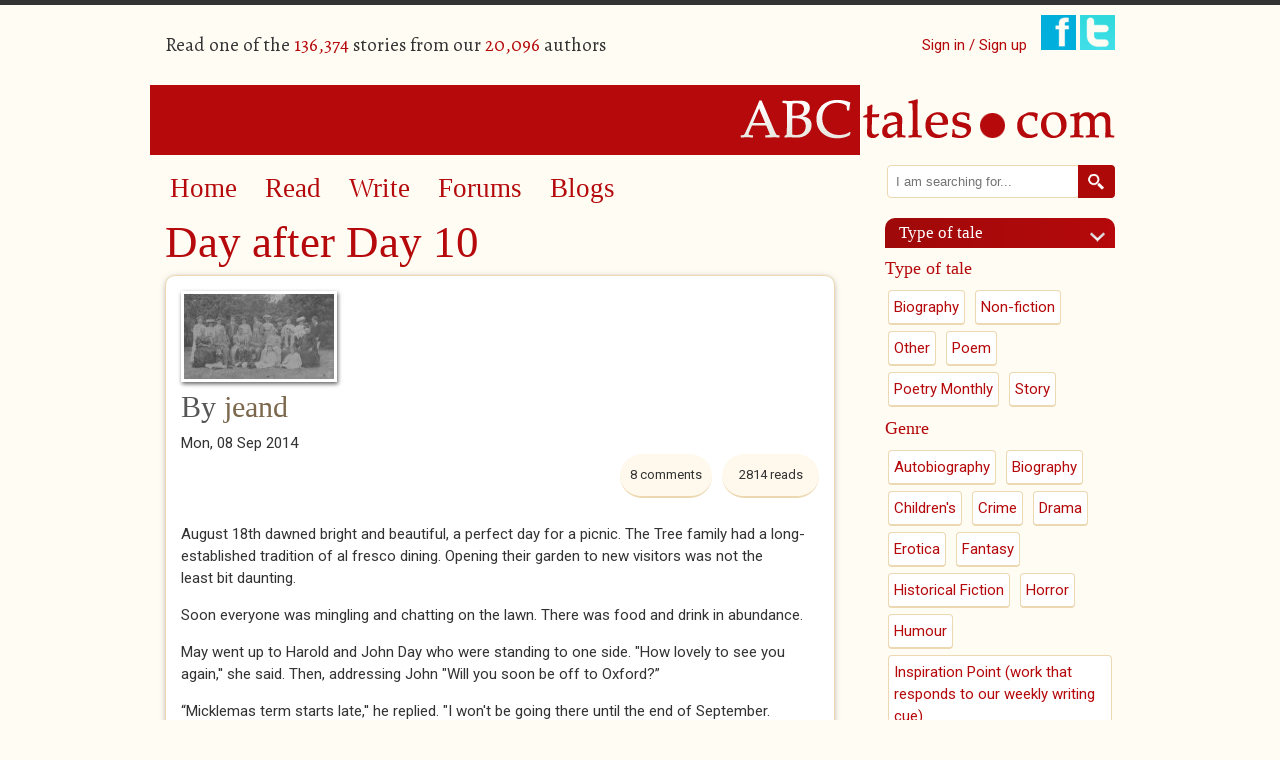

--- FILE ---
content_type: text/html; charset=utf-8
request_url: https://www.abctales.com/story/jeand/day-after-day-10
body_size: 14967
content:
<!doctype html>
<!--[if lt IE 7]> <html class="no-js ie6 oldie" lang="en"> <![endif]-->
<!--[if IE 7]>    <html class="no-js ie7 oldie" lang="en"> <![endif]-->
<!--[if IE 8]>    <html class="no-js ie8 oldie" lang="en"> <![endif]-->
<!--[if IE 9]>    <html class="no-js ie9" lang="en"> <![endif]-->
<!--[if gt IE 9]><!--> <html class="no-js" lang="en"> <!--<![endif]-->
<head>

<!--[if IE]> <meta http-equiv="X-UA-Compatible" content="IE=edge"> <![endif]-->

<!-- Drupal render $head -->
<meta charset="utf-8" />
<meta name="Generator" content="Drupal 7 (http://drupal.org)" />
<link rel="canonical" href="/story/jeand/day-after-day-10" />
<link rel="shortlink" href="/node/698880" />
<meta name="google-site-verification" content="SFx8sqRmDvj0A0sh8qbRSE7rsFVaGyoaPNZ4K6tl3Nc" /><link rel="shortcut icon" href="https://www.abctales.com/sites/abctales.com/themes/abctales_new/favicon.ico" type="image/vnd.microsoft.icon" />
<meta name="keywords" content="Story,Historical Fiction" />
<meta name="description" content="August 18th dawned bright and beautiful, a perfect day for a picnic. The Tree family had a long-established tradition of al fresco dining. Opening their garden to new visitors was not the
least bit daunting.
Soon everyone was mingling and chatting on the" />

<title>Day after Day 10 | ABCtales</title>

<!-- Drupal render Stylesheets -->
<link rel="stylesheet" href="https://www.abctales.com/sites/abctales.com/files/css/css_xE-rWrJf-fncB6ztZfd2huxqgxu4WO-qwma6Xer30m4.css" media="all" />
<link rel="stylesheet" href="https://www.abctales.com/sites/abctales.com/files/css/css_WgvdIWmC_rhM_7GbaK7EeETxBbPb3PZnxtgBBtrowqU.css" media="all" />
<link rel="stylesheet" href="https://www.abctales.com/sites/abctales.com/files/css/css_wCvkeUVx8X7HaBQKHozOBazA_QHx5WeyeyacjM_3Yq8.css" media="all" />
<link rel="stylesheet" href="//fonts.googleapis.com/css?family=Alegreya:400italic,700italic,400,700" media="all" />
<link rel="stylesheet" href="//fonts.googleapis.com/css?family=Roboto:400,300italic,300,400italic,500,500italic" media="all" />
<link rel="stylesheet" href="https://www.abctales.com/sites/abctales.com/files/css/css_rGS8vpxtFMz_PfUlSCKdlMxyC05WkhYozL6heTu11CI.css" media="all" />

<!--[if lte IE 8]>
<link rel="stylesheet" href="https://www.abctales.com/sites/abctales.com/files/css/css_PKGjRwx4rp49ChvH9UqZu-1aMWNWn7ooODIcXLOWdWY.css" media="all" />
<![endif]-->

<!-- Drupal header Scripts -->
<script src="https://www.abctales.com/sites/abctales.com/themes/abctales_new/js/libs/modernizr-2.8.3.min.js?rq3o65"></script>

<!--[if lt IE 9]>
<p class="browsehappy">You are using an <strong>outdated</strong> browser. Please <a href="http://browsehappy.com/">upgrade your browser</a> to improve your experience.</p>
<![endif]-->
</head>

<body class="html not-front not-logged-in no-sidebars page-node page-node- page-node-698880 node-type-abcstory" >

<!-- Drupal render $page_top -->

<!-- Drupal render $page -->

<div id="page" class="container_24">
    <header class="clearfix">
        <div id="header-top">
            <div class="user-count grid_12 suffix_3 ">
                  <div class="region region-header">
    <p>Read one of the <span class="db_count">136,374</span> stories from our <span class="db_count">20,096</span> authors</p>  </div>
            </div>
            <div class="social-login grid_9">
                <ul class="social">
                                        <li class="signin"><a href="/user">Sign in / Sign up</a></li>
                                        <li><a href="https://www.facebook.com/pages/ABCtalescom/230195591928" class="newwindow"><img src="/sites/abctales.com/themes/abctales_new/images/facebook.png" alt="Find ABCtales on Facebook" /></a></li>
                    <li><a href="https://twitter.com/tcookabctales" class="newwindow"><img src="/sites/abctales.com/themes/abctales_new/images/twitter.png" alt="Follow ABCtales on Twitter" /></a></li>
                </ul>
            </div>
        </div>
        <div id="logo" class="grid_24">
            <a href="/" title="Home" rel="home">
            <img src="https://www.abctales.com/sites/abctales.com/themes/abctales_new/logo.png" alt="Home" /></a>
        </div>
    </header>
    <div id="main" role="main" class="clearfix">
        <article id="content">
            <div class="grid_17 suffix_1">
                <nav role="navigation" class="grid_16 clearfix">
                      <div class="region region-nav">
    <div id="block-system-main-menu" class="block block block-system block-menu">


  <div class="block-content ">
    <ul class="menu"><li class="first leaf"><a href="/" title="">Home</a></li>
<li class="leaf"><a href="/browse-story" title="">Read</a></li>
<li class="leaf"><a href="/what-would-you-write">Write</a></li>
<li class="leaf"><a href="/forum" title="">Forums</a></li>
<li class="last leaf"><a href="/blog" title="">Blogs</a></li>
</ul>  </div>
</div>  </div>
                </nav>
                <article class="page-content">
                    <h1 class="page-title">Day after Day 10</h1><div class="clearfix"></div>  <div class="region region-content">
    <div id="block-system-main" class="block block block-system">


  <div class="block-content ">
    <div id="node-698880" class="clearfix  story iac-container">
                    <div class="field field-name-field-cover field-type-image field-label-hidden"><div class="field-items"><div class="field-item even"><img src="https://www.abctales.com/sites/abctales.com/files/styles/cover/public/covers/picnic%20with%20the%20trees.jpg?itok=gKyOQyj6" width="150" height="85" alt="" /></div></div></div>        <div class="submitted">
      <h2> By <a href="/user/jeand">jeand</a></h2><div class="date">Mon, 08 Sep 2014    </div>
    <div class="reads">
      <ul class="links inline"><li class="statistics_counter first last"><span>2814 reads</span></li>
</ul>    </div>
    <div class="comment-count">8 comments</div>    <div class="clearfix">&nbsp;</div>
      <div class="story-content"><div class="field field-name-body field-type-text-with-summary field-label-hidden"><div class="field-items"><div class="field-item even"><p>August 18th dawned bright and beautiful, a perfect day for a picnic. The Tree family had a long-established tradition of al fresco dining. Opening their garden to new visitors was not the<br />
least bit daunting.</p>
<p>Soon everyone was mingling and chatting on the lawn. There was food and drink in abundance.</p>
<p>May went up to Harold and John Day who were standing to one side. "How lovely to see you again,'' she said. Then, addressing John "Will you soon be off to Oxford?”</p>
<p>“Micklemas term starts late,'' he replied. "I won't be going there until the end of September. However my clerical training involves quite a lot of reading, so I will be quite busy.''</p>
<p>Muriel, somewhat annoyed that May had stolen a march on her, asked Harold “And when are you going to Camborne?''</p>
<p>“I start at the beginning of September,'' he replied. "We put in many more weeks than those Oxford toffs. I will go down the week before the term begins to find lodgings.”</p>
<p>“What sort of courses did you take to qualify you to study to be a mining engineer?” asked Muriel.</p>
<p>“I took Latin, French, Arithmetic, Additional Mathematics, Euclid and Scripture Knowledge for my lower certificate and have just qualified for the higher certificate in French, Elementary Mathematics, Additional Mathematics, Trigonometry, Statistics, Scripture Knowledge, and English essay.”</p>
<p>“I studied Greek and Latin at school,” said May "though I can't see that those will do me much good.''</p>
<p>“What sort of courses do you take to become a clergyman?” Muriel asked John.</p>
<p>“Well, this last year I had to write four papers,'' he said. "I chose to study Israel from the beginning<br />
of the Exile to 4 BC, The Gospels and Jesus, the development of the doctrine in the early church up to 451 A.D. and God, Christ and Salvation. Each paper had to be 10,000 words long, so it was almost like writing a book.''</p>
<p>“Which College are you at?” Muriel asked, genuinely interested.</p>
<p>“Hertford. It is located in Catte Street, directly opposite the main entrance of the Bodleian Library. The college was originally founded as Hart Hall in 1281 by Elias De Hertford. Some of our famous students include John Donne, the metaphysical poet, Thomas Hobbes, the political theorist and William Tyndale who first translated the Bible into English. We are great contenders in the annual college boat race. I hope you will be able to come and see that sometime.''</p>
<p>“Oh, I would love that,'' Muriel enthused. "Do you have special parties or festivals?”</p>
<p>“There is a ball at the end of each academic year. All the colleges are involved in May Day celebrations. The Magdalen College choir assemble on he river bridge to sing as dawn breaks. Lots of visitors come on that day. They go punting on the Isis.''</p>
<p>"I shall mark the event in my diary,'' said Muriel somewhat forwardly "and hope that you remember inviting me.''</p>
<p>“I would like to come too. Perhaps you can find a friend to pair me up with,” said May.</p>
<p>“I’m sure that could be arranged,'' said John, "I will of course write to tell you the details.''</p>
<p>Tentatively Harold asked the girls "Will you write to me?''</p>
<p>“Of course we will,” May assured him, taking it upon herself to also answer for Muriel. “I expect being so far away you won’t get home very often.”</p>
<p>“Probably not until Christmas, then again in the summer,” said Harold. “I will check to see if there are any social occasions to which I could invite you. I believe Cornwall is a very attractive county.''</p>
<p>At that point the host, Mr Tree, gathered everyone together for a group photograph (above). Muriel observed the process with the keenest attention, being interested in becoming a photographer.</p>
<p>“Come now, boys,” said Mr. Day. “It is time for us to be going home.''</p>
<p>So the Days gathered together, expressed their thanks, then departed.</p>
<p>Mr. Tree called Muriel to one side and informed her “I have heard from my uncle, James Arrowsmith. He has read your great grandmother’s poems. He thinks they are very fine, but not quite of that quality which is required for them to be published as a book. He suggests that you should try to get them published one by one in a lady’s magazine, The Women’s Home Companion perhaps.''</p>
<p>Muriel was inevitably disappointed, but she maintained a brave face. She thanked Mr Tree. "I will follow your suggestions,'' she said "and please do thank your uncle for taking time to read the poems.''</p>
<p>So May, Muriel and their families, after offering profuse thanks for a pleasant day, took their leave, with a promise of another picnic and get-together, this time at Lansdowne Crescent.</p>
<p>May and Muriel were radiant as they wended their way home.</p>
<p style="text-align: center;">*****</p>
<p>Harold Day was true to his word. Early in September the girls received a letter from him. Though it was addressed to both of them he sent it to Muriel's address.</p>
<p><em>Dear Muriel and May,</em></p>
<p><em>I have now been at Camborne School of Mining for a week, and am absolutely fascinated by everything we are being taught. I don’t know how much you know about this place, but I shall assume that you know nothing and tell you all about it.</em><br />
 </p>
<p><em>Camborne, which is near Redruth, is in the centre of rich lodes of copper and tin. By the end of 18th Century there was a huge boom in copper mining here, followed shortly after by tin mining. Redruth<br />
became the richest mining area in the world. There are engine houses at East Pool and Agar Wine. A local man, Richard Trevithick, was the inventor of the high pressure boiler and the Corning beam engine. He died back in 1834, but he is still very much remembered.</em></p>
<p><em>We have a huge celebration each year on April 26 which is called Trevithick Day. Perhaps you would be so kind as to see if you can come to visit me at that time. One of our attractions is the 300-years-old Plough Inn on College Street. </em></p>
<p><em>I hope to hear from you soon.</em></p>
<p><em>Yours sincerely,</em></p>
<p><em>Harold Day</em></p>
<p>Muriel immediately went to May's to share the letter with her. “I think we have made a conquest,” she said. “I do hope our parents will allow us to go to visit him. I should so like to see Cornwall, and of course to see Harold again.”</p>
<p>Not many weeks after that a letter arrived from John Day. He had settled back into a routine at his college, and all was going according to plan. He said he was very busy but would no doubt be seeing them at Christmas, and had not forgotten their arrangement for May Day.</p>
<p>“We will be very busy if we spend April 26th in Cornwall then go straight over to Oxford for May Day,” said Muriel. But even as she said this she was determined to keep both dates.</p>
<p>Because their men, as the girls now liked to call them, were not available to take part in social life in Worcester, Muriel and May felt a need to keep busy. They felt committed to Harold and John, and had no desire to socialise with other men. They therefore paid a visit to the Museum/Technical and Art College the next day to see if they could enrol in some suitable courses.</p>
<p>September was the month of the much-awaited Choir Festival which involved the choirs of Worcester, Hereford and Gloucester. This year Hereford was hosting the event. The Kings invited Mrs Stinton and May to attend a concert with them. They encountered the Tree family. It seemed that all the members of that family were musical. Beth played the violin. Indeed she and May had<br />
been taught by Mr Elgar, the composer who was becoming increasingly famous. Eliza Stinton sang in the Choral Society which Mr Elgar conducted week by week. Mr Tree also knew Mr Elgar. They were members of Malvern Golf Club and often played a friendly game together on Friday afternoons.</p>
<p>The audience enjoyed the Hereford concert, particularly a new work by Delius, Dance Rhapsony Number 1. As usual the performance of Mendelsson's Elijah received the most rapturous applause.</p>
<p>May and Muriel wrote to both Day boys individually, but usually the brothers sent return letters addressed to both girls. The girls told of their classes at the Institute and of their charity work. May worked once a week at the School for the Blind, reading aloud from books. Muriel supervised the distribution of donated clothing to those in need. They told also of their vist to the annual Worcester fair.</p>
<p>Harold sent at least one letter a month. In one dated October 5th he wrote:</p>
<p><em>Dear Muriel and May</em></p>
<p><em>My studies are progressing well. I am taking the following subjects: Applied Mechanics and Practical Mechanics, Technical Drawing, Dynamics, Hydrostatics, Practical Mathematics,<br />
Practical Geometry, Practical Chemistry, Physics, and Practical Mineralogy.</em></p>
<p><em>I find the Dynamics class the hardest, so must spend more time on it. I find the science subjects to be easier than those we were doing at King’s so don’t need much work on them.</em></p>
<p><em>Do you remember our discussion about football when we met in the summer? Well one of the best rugby players in the world is living here. His name is Fredrick Jackson and he has appeared for the Cornwall team many times. I have not yet spoken to him, but have seen him in the public house.<br />
There is a tradition for a rugby match between us and the Royal School of Mines in London<br />
each year. I am not really the right build for rugby and far prefer running, but I do train with the team.</em></p>
<p><em>Have you heard about the submarine which was launched earlier this week? So many advances in science that it is hard to keep up with it all.</em></p>
<p><em>What sort of books do you girls read? I am a prolific reader but I must admit I seldom read fiction. I do like G.K. Chesterton. Have you read any of his books?</em></p>
<p><em>Yours sincerely,<br />
Harold Day</em></p>
<p>And by the next post there came a letter from John Day.</p>
<p><em>My dears May and Muriel,</em></p>
<p><em>I think of you both busy at your studies and projects, and wish so much that I could be spending time with you. I am very busy as always, but wondered what you would think of perhaps meeting me in London one weekend.</em></p>
<p><em>The new musical play, The Chinese Honeymoon, opened at the Royal Strand Theatre on the 5th of October, and has had very good reviews. Would it be of interest to you? I imagine you would take the train to London from Worcester on Saturday morning and I would endeavour to find suitable accommodation for you nearby. My father has relatives in this area, and although we don’t hear from<br />
or visit them often, this would be a good reason for me to make their acquaintance again. If you write and say you are interested, I will look into it. I would suggest sometime in November, but will not book anything until I hear from you.</em></p>
<p><em>With great regard,<br />
John </em><br />
May rushed over to Muriel's house to discuss this letter.</p>
<p>“Do you think we could go?” she asked. “Do you think your parents would allow it? I expect my mother would if your parents agree, but it would depend on where we were to stay in London. Do you have any contacts there?”</p>
<p>Muriel was as excited as May. They discussed the invitation with Mrs King. She was not sure that two young girls should be travelling unaccompanied by train to London, and she was doubtful about them going to the theatre, even though they would be escorted by a man that she knew and respected. However, she agreed to talk to Muriel's father about the matter, and let them know the<br />
outcome of the discussion.</p>
<p>Next the girls went to see May's mother to see her reaction to the London visit. Mrs Eliza Stinton had had little experience of the wider world and was unable to visualise her daughter travelling to the capital with only another girl as a companion. She thought it brash to arrange such a meeting with John Day, no matter how nice a man he was. And she did not like the idea of the girls staying with people they had never met.</p>
<p>"I know how much you want to do this,'' she said "but I think you should only go if you are accompanied by an adult. And you should stay at an hotel in a reputable part of London.''</p>
<p>“What if we get Charlotte Walker and Evelyn Duncan to accompany us?” May asked.</p>
<p>“Well,'' said Mrs Stinton doubtfully "I suppose they might be suitable. They are older than you two. But I need to give this a lot more thought. Don't send a reply to John Day until I have done so.''</p>
<p>The girls then hurried back to the King household to broach the idea of their being chaperoned by older women. “We will wait until your father gets home to hear his views,” said Mrs. King firmly.</p>
<p>After dinner that evening Muriel showed her father the letter from John, and voiced the idea of she and May being chaperoned. Mr King was immediately sympathetic to the suggestion. He wanted Muriel to have a well-rounded education, and a visit to London would serve that end. He proposed that the Misses Walker and Duncan should be asked if they were interested in the idea, and further<br />
suggested that rather than going to the capital for just one weekend they should spend several days there, seeing the sights. He knew that Charlotte Walker's father would be able to recommend a good place where they could stay.</p>
<p>When Muriel and May went to see Charlotte she was immediately receptive to the suggestion. “What a wonderful idea,” she said. “I will write today to Dot to see if she will accompany us. You say the middle of November? Shall we pick the dates and then ask Mr Day if he can get theatre tickets for all of us?''</p>
<p>Muriel agreed, and promptly wrote to John. Three days later she received a reply from him.</p>
<p><em>My dear Muriel and May,</em></p>
<p><em>I have contacted the Royal Strand Theatre, and they have agreed to save me five tickets for Saturday the 9th of November.</em></p>
<p><em>If you find yourselves an hotel to stay in, I will make my way there as early as I can on that day, and we can take in some of the sights together and go out to dinner before we go to the theatre in the evening. I will find a nearby boarding house in which to stay. </em></p>
<p><em>Greatly looking forwards to seeing you all again. </em></p>
<p><em>From John</em></p>
</div></div></div><fieldset class="categories-tags group-a field-group-fieldset form-wrapper"><div class="fieldset-wrapper"><div class="field field-name-field-age-rating field-type-taxonomy-term-reference field-label-hidden"><div class="field-items"><div class="field-item even"><a href="/age-rating/certificate-u-0">Certificate U</a></div></div></div><div class="field field-name-field-type-tale field-type-taxonomy-term-reference field-label-hidden"><div class="field-items"><div class="field-item even"><a href="/type-tale/story-1">Story</a></div></div></div><div class="field field-name-field-collectionback field-type-node-reference field-label-hidden"><div class="field-items"><div class="field-item even"><a href="/collection/day-after-day">Day after Day</a></div></div></div><div class="field field-name-field-genre field-type-taxonomy-term-reference field-label-hidden"><div class="field-items"><div class="field-item even"><a href="/genre/historical-fiction-0">Historical Fiction</a></div></div></div></div></fieldset>
<div class="social-share clearfix"><a href="http://facebook.com/sharer.php?u=https%3A%2F%2Fwww.abctales.com%2Fstory%2Fjeand%2Fday-after-day-10&amp;t=Day%20after%20Day%2010" class="social-share-facebook" title="Facebook" target="_blank">Facebook</a>&nbsp;<a href="http://twitter.com/intent/tweet?url=https%3A%2F%2Fwww.abctales.com%2Fstory%2Fjeand%2Fday-after-day-10&amp;text=Day%20after%20Day%2010" class="social-share-twitter" title="Twitter" target="_blank">Twitter</a>&nbsp;</div></div><div class="other-links"></div><ul class="links inline"><li class="comment_forbidden first last"><span><a href="/user/login?destination=node/698880%23comment-form">Log in</a> to post comments</span></li>
</ul><div id="comments" class="comment-wrapper">
          <h2 class="title">Comments</h2>
      
  <a id="comment-613851"></a>
<div class="comment clearfix">

  
      

    <h3><a href="/comment/613851#comment-613851" class="permalink" rel="bookmark">Their men sending joint</a></h3>
  
  <div class="submitted">
    <a href="/comment/613851#comment-613851" class="permalink" rel="bookmark">Permalink</a>    Submitted by <a href="/user/bee" title="View user profile." class="username">Bee</a> on <time datetime="2014-09-08T07:45:55+01:00">Mon, 2014-09-08 07:45</time>  </div>

  <div class="content">
    <div class="field field-name-comment-body field-type-text-long field-label-hidden"><div class="field-items"><div class="field-item even"><p>Their men sending joint letters to the girls keeps the mystery, though the girls couldn't send joint letters to the men, of course. They did seem to have a jolly time in those days. </p>
<p>Enjoyed the conversations.</p>
</div></div></div>    
        <div class="user-signature clearfix">
      Bee    </div>
      </div>

  <ul class="links inline"><li class="comment_forbidden first last"><span><a href="/user/login?destination=node/698880%23comment-form">Log in</a> to post comments</span></li>
</ul>  
  
</div>
<div class="indented"><a id="comment-613919"></a>
<div class="comment comment-by-node-author clearfix">

  
      

    <h3><a href="/comment/613919#comment-613919" class="permalink" rel="bookmark">Thanks Bee,</a></h3>
  
  <div class="submitted">
    <a href="/comment/613919#comment-613919" class="permalink" rel="bookmark">Permalink</a>    Submitted by <a href="/user/jeand" title="View user profile." class="username">jeand</a> on <time datetime="2014-09-09T07:11:15+01:00">Tue, 2014-09-09 07:11</time>  </div>

  <div class="content">
    <div class="field field-name-comment-body field-type-text-long field-label-hidden"><div class="field-items"><div class="field-item even"><p>Thanks Bee,</p>
<p>I think they both wanted John as a husband, but were attracted almost against their wills to Harold as well.</p>
<p>Jean</p>
</div></div></div>    
        <div class="user-signature clearfix">
      Jean Day    </div>
      </div>

  <ul class="links inline"><li class="comment_forbidden first last"><span><a href="/user/login?destination=node/698880%23comment-form">Log in</a> to post comments</span></li>
</ul>  
  
</div></div><a id="comment-613888"></a>
<div class="comment clearfix">

  
      

    <h3><a href="/comment/613888#comment-613888" class="permalink" rel="bookmark">How exciting for them.  My</a></h3>
  
  <div class="submitted">
    <a href="/comment/613888#comment-613888" class="permalink" rel="bookmark">Permalink</a>    Submitted by <a href="/user/philip-sidney" title="View user profile." class="username">Philip Sidney</a> on <time datetime="2014-09-08T17:55:21+01:00">Mon, 2014-09-08 17:55</time>  </div>

  <div class="content">
    <div class="field field-name-comment-body field-type-text-long field-label-hidden"><div class="field-items"><div class="field-item even"><p>How exciting for them.  My father liked G K Chesterton and I remember reading him as a child, not really great reading from a child's perspective but it was there.  Harold must have a sense of humour.</p>
</div></div></div>    
      </div>

  <ul class="links inline"><li class="comment_forbidden first last"><span><a href="/user/login?destination=node/698880%23comment-form">Log in</a> to post comments</span></li>
</ul>  
  
</div>
<div class="indented"><a id="comment-613920"></a>
<div class="comment comment-by-node-author clearfix">

  
      

    <h3><a href="/comment/613920#comment-613920" class="permalink" rel="bookmark">Thanks Philip</a></h3>
  
  <div class="submitted">
    <a href="/comment/613920#comment-613920" class="permalink" rel="bookmark">Permalink</a>    Submitted by <a href="/user/jeand" title="View user profile." class="username">jeand</a> on <time datetime="2014-09-09T07:13:04+01:00">Tue, 2014-09-09 07:13</time>  </div>

  <div class="content">
    <div class="field field-name-comment-body field-type-text-long field-label-hidden"><div class="field-items"><div class="field-item even"><p>Thanks Philip</p>
<p>You will get a lot of Chesterton before this book is over. Muriel had lots of his books, which were in my bookcase when I wrote this (since been given to my daughter.)</p>
<p>Jean</p>
</div></div></div>    
        <div class="user-signature clearfix">
      Jean Day    </div>
      </div>

  <ul class="links inline"><li class="comment_forbidden first last"><span><a href="/user/login?destination=node/698880%23comment-form">Log in</a> to post comments</span></li>
</ul>  
  
</div></div><a id="comment-614014"></a>
<div class="comment clearfix">

  
      

    <h3><a href="/comment/614014#comment-614014" class="permalink" rel="bookmark">Did Harold send his letters</a></h3>
  
  <div class="submitted">
    <a href="/comment/614014#comment-614014" class="permalink" rel="bookmark">Permalink</a>    Submitted by <a href="/user/rhiannonw" title="View user profile." class="username">Rhiannonw</a> on <time datetime="2014-09-10T10:11:29+01:00">Wed, 2014-09-10 10:11</time>  </div>

  <div class="content">
    <div class="field field-name-comment-body field-type-text-long field-label-hidden"><div class="field-items"><div class="field-item even"><p>Did Harold send his letters to Muriel's house, and John to May's house?</p>
<p>Travelling seems to becoming easier, there must be quite a lot for the older generation to get used to or size up, esp for May's mother as a recent widow. Rhiannon</p>
</div></div></div>    
        <div class="user-signature clearfix">
      <p> </p>
    </div>
      </div>

  <ul class="links inline"><li class="comment_forbidden first last"><span><a href="/user/login?destination=node/698880%23comment-form">Log in</a> to post comments</span></li>
</ul>  
  
</div>
<div class="indented"><a id="comment-614094"></a>
<div class="comment comment-by-node-author clearfix">

  
      

    <h3><a href="/comment/614094#comment-614094" class="permalink" rel="bookmark">thanks Rhiannon,</a></h3>
  
  <div class="submitted">
    <a href="/comment/614094#comment-614094" class="permalink" rel="bookmark">Permalink</a>    Submitted by <a href="/user/jeand" title="View user profile." class="username">jeand</a> on <time datetime="2014-09-11T06:31:38+01:00">Thu, 2014-09-11 06:31</time>  </div>

  <div class="content">
    <div class="field field-name-comment-body field-type-text-long field-label-hidden"><div class="field-items"><div class="field-item even"><p>thanks Rhiannon,</p>
<p>The train system in England was superb at that time, as was the postal system. I marvelled at how quickly and easily Charles Walker got from a to b, almost anywhere in the country, and letters were usually to their destination  by the next day.</p>
<p>Jean</p>
</div></div></div>    
        <div class="user-signature clearfix">
      Jean Day    </div>
      </div>

  <ul class="links inline"><li class="comment_forbidden first last"><span><a href="/user/login?destination=node/698880%23comment-form">Log in</a> to post comments</span></li>
</ul>  
  
</div></div><a id="comment-614934"></a>
<div class="comment clearfix">

  
      

    <h3><a href="/comment/614934#comment-614934" class="permalink" rel="bookmark">A great time to be reasonably</a></h3>
  
  <div class="submitted">
    <a href="/comment/614934#comment-614934" class="permalink" rel="bookmark">Permalink</a>    Submitted by <a href="/user/starfish-girl" title="View user profile." class="username">Starfish Girl</a> on <time datetime="2014-09-20T17:29:12+01:00">Sat, 2014-09-20 17:29</time>  </div>

  <div class="content">
    <div class="field field-name-comment-body field-type-text-long field-label-hidden"><div class="field-items"><div class="field-item even"><p>A great time to be reasonably wealthy and to have connections.</p>
<p>Lindy</p>
</div></div></div>    
      </div>

  <ul class="links inline"><li class="comment_forbidden first last"><span><a href="/user/login?destination=node/698880%23comment-form">Log in</a> to post comments</span></li>
</ul>  
  
</div>
<div class="indented"><a id="comment-614964"></a>
<div class="comment comment-by-node-author clearfix">

  
      

    <h3><a href="/comment/614964#comment-614964" class="permalink" rel="bookmark">thanks Lindy</a></h3>
  
  <div class="submitted">
    <a href="/comment/614964#comment-614964" class="permalink" rel="bookmark">Permalink</a>    Submitted by <a href="/user/jeand" title="View user profile." class="username">jeand</a> on <time datetime="2014-09-21T06:18:10+01:00">Sun, 2014-09-21 06:18</time>  </div>

  <div class="content">
    <div class="field field-name-comment-body field-type-text-long field-label-hidden"><div class="field-items"><div class="field-item even"><p>thanks Lindy</p>
<p>Yes, they were well off and it is because of that that I have the material to write about them.</p>
<p>Jean</p>
</div></div></div>    
        <div class="user-signature clearfix">
      Jean Day    </div>
      </div>

  <ul class="links inline"><li class="comment_forbidden first last"><span><a href="/user/login?destination=node/698880%23comment-form">Log in</a> to post comments</span></li>
</ul>  
  
</div></div>
  </div>
</div>
</div>
  </div>
</div>  </div>
                </article>
            </div>
        </article>
        <aside>
            <div class="grid_6">
              <div class="region region-aside">
    <div id="block-search-form" class="block-aside block block-search">


  <div class="block-content-aside">
    <form onsubmit="if(this.search_block_form.value==&#039;Search&#039;){ alert(&#039;Please enter a search&#039;); return false; }" action="/story/jeand/day-after-day-10" method="post" id="search-block-form" accept-charset="UTF-8"><div><div class="container-inline">
      <h2 class="element-invisible">Search form</h2>
    <div class="form-item form-type-searchfield form-item-search-block-form">
  <label class="element-invisible" for="edit-search-block-form--2">Search </label>
 <input title="Enter the terms you wish to search for." placeholder="I am searching for..." type="search" id="edit-search-block-form--2" name="search_block_form" value="" size="40" maxlength="128" class="form-text form-search" />
</div>
<div class="form-actions form-wrapper" id="edit-actions"><input type="image" id="edit-submit" name="submit" src="/sites/abctales.com/themes/abctales_new/images/search.png" class="form-submit" /></div><input type="hidden" name="form_build_id" value="form--we9xtwO2f-9yx3s93M0w-wnoLWjwPrumr1m8dMiMTM" />
<input type="hidden" name="form_id" value="search_block_form" />
</div>
</div></form>  </div>
</div><div id="block-views-type-of-tale-block" class="block-aside block block-views">

  <h2 class="block-title">Type of tale</h2>

  <div class="block-content-aside">
    <div class="view view-type-of-tale view-id-type_of_tale view-display-id-block view-categories view-dom-id-f6222d21049e9b61defd03b286bfb32c">
        
  
  
      <div class="view-content">
        <h3>Type of tale</h3>
  <div class="views-row views-row-1 views-row-odd views-row-first">
      
  <div class="views-field views-field-name">        <span class="field-content"><a href="/type-tale/biography-1">Biography</a></span>  </div>  </div>
  <div class="views-row views-row-2 views-row-even">
      
  <div class="views-field views-field-name">        <span class="field-content"><a href="/type-tale/non-fiction-1">Non-fiction</a></span>  </div>  </div>
  <div class="views-row views-row-3 views-row-odd">
      
  <div class="views-field views-field-name">        <span class="field-content"><a href="/type-tale/other-1">Other</a></span>  </div>  </div>
  <div class="views-row views-row-4 views-row-even">
      
  <div class="views-field views-field-name">        <span class="field-content"><a href="/type-tale/poem-1">Poem</a></span>  </div>  </div>
  <div class="views-row views-row-5 views-row-odd">
      
  <div class="views-field views-field-name">        <span class="field-content"><a href="/type-tale/poetry-monthly">Poetry Monthly</a></span>  </div>  </div>
  <div class="views-row views-row-6 views-row-even views-row-last">
      
  <div class="views-field views-field-name">        <span class="field-content"><a href="/type-tale/story-1">Story</a></span>  </div>  </div>
  <h3>Genre</h3>
  <div class="views-row views-row-1 views-row-odd views-row-first">
      
  <div class="views-field views-field-name">        <span class="field-content"><a href="/genre/autobiography-0">Autobiography</a></span>  </div>  </div>
  <div class="views-row views-row-2 views-row-even">
      
  <div class="views-field views-field-name">        <span class="field-content"><a href="/genre/biography-0">Biography</a></span>  </div>  </div>
  <div class="views-row views-row-3 views-row-odd">
      
  <div class="views-field views-field-name">        <span class="field-content"><a href="/genre/childrens-0">Children&#039;s</a></span>  </div>  </div>
  <div class="views-row views-row-4 views-row-even">
      
  <div class="views-field views-field-name">        <span class="field-content"><a href="/genre/crime-0">Crime</a></span>  </div>  </div>
  <div class="views-row views-row-5 views-row-odd">
      
  <div class="views-field views-field-name">        <span class="field-content"><a href="/genre/drama-0">Drama</a></span>  </div>  </div>
  <div class="views-row views-row-6 views-row-even">
      
  <div class="views-field views-field-name">        <span class="field-content"><a href="/genre/erotica-0">Erotica</a></span>  </div>  </div>
  <div class="views-row views-row-7 views-row-odd">
      
  <div class="views-field views-field-name">        <span class="field-content"><a href="/genre/fantasy-0">Fantasy</a></span>  </div>  </div>
  <div class="views-row views-row-8 views-row-even">
      
  <div class="views-field views-field-name">        <span class="field-content"><a href="/genre/historical-fiction-0">Historical Fiction</a></span>  </div>  </div>
  <div class="views-row views-row-9 views-row-odd">
      
  <div class="views-field views-field-name">        <span class="field-content"><a href="/genre/horror-0">Horror</a></span>  </div>  </div>
  <div class="views-row views-row-10 views-row-even">
      
  <div class="views-field views-field-name">        <span class="field-content"><a href="/genre/humour-0">Humour</a></span>  </div>  </div>
  <div class="views-row views-row-11 views-row-odd">
      
  <div class="views-field views-field-name">        <span class="field-content"><a href="/genre/inspiration-point-work-responds-our-weekly-writing-cue">Inspiration Point (work that responds to our weekly writing cue)</a></span>  </div>  </div>
  <div class="views-row views-row-12 views-row-even">
      
  <div class="views-field views-field-name">        <span class="field-content"><a href="/genre/journal-0">Journal</a></span>  </div>  </div>
  <div class="views-row views-row-13 views-row-odd">
      
  <div class="views-field views-field-name">        <span class="field-content"><a href="/genre/love-0">Love</a></span>  </div>  </div>
  <div class="views-row views-row-14 views-row-even">
      
  <div class="views-field views-field-name">        <span class="field-content"><a href="/genre/miscellaneous-0">Miscellaneous</a></span>  </div>  </div>
  <div class="views-row views-row-15 views-row-odd">
      
  <div class="views-field views-field-name">        <span class="field-content"><a href="/genre/nature-0">Nature</a></span>  </div>  </div>
  <div class="views-row views-row-16 views-row-even">
      
  <div class="views-field views-field-name">        <span class="field-content"><a href="/genre/noir">Noir</a></span>  </div>  </div>
  <div class="views-row views-row-17 views-row-odd">
      
  <div class="views-field views-field-name">        <span class="field-content"><a href="/genre/opinion-0">Opinion</a></span>  </div>  </div>
  <div class="views-row views-row-18 views-row-even">
      
  <div class="views-field views-field-name">        <span class="field-content"><a href="/genre/other-fiction-0">Other Fiction</a></span>  </div>  </div>
  <div class="views-row views-row-19 views-row-odd">
      
  <div class="views-field views-field-name">        <span class="field-content"><a href="/genre/other-non-fiction-0">Other Non-fiction</a></span>  </div>  </div>
  <div class="views-row views-row-20 views-row-even">
      
  <div class="views-field views-field-name">        <span class="field-content"><a href="/genre/philosophy">Philosophy</a></span>  </div>  </div>
  <div class="views-row views-row-21 views-row-odd">
      
  <div class="views-field views-field-name">        <span class="field-content"><a href="/genre/quotations-0">Quotations</a></span>  </div>  </div>
  <div class="views-row views-row-22 views-row-even">
      
  <div class="views-field views-field-name">        <span class="field-content"><a href="/genre/rant-0">Rant</a></span>  </div>  </div>
  <div class="views-row views-row-23 views-row-odd">
      
  <div class="views-field views-field-name">        <span class="field-content"><a href="/genre/reviews-0">Reviews</a></span>  </div>  </div>
  <div class="views-row views-row-24 views-row-even">
      
  <div class="views-field views-field-name">        <span class="field-content"><a href="/genre/romance-0">Romance</a></span>  </div>  </div>
  <div class="views-row views-row-25 views-row-odd">
      
  <div class="views-field views-field-name">        <span class="field-content"><a href="/genre/science-fiction-0">Science fiction</a></span>  </div>  </div>
  <div class="views-row views-row-26 views-row-even">
      
  <div class="views-field views-field-name">        <span class="field-content"><a href="/genre/spiritual-0">Spiritual</a></span>  </div>  </div>
  <div class="views-row views-row-27 views-row-odd">
      
  <div class="views-field views-field-name">        <span class="field-content"><a href="/genre/surreal">Surreal</a></span>  </div>  </div>
  <div class="views-row views-row-28 views-row-even">
      
  <div class="views-field views-field-name">        <span class="field-content"><a href="/genre/talecatching-0">Talecatching</a></span>  </div>  </div>
  <div class="views-row views-row-29 views-row-odd">
      
  <div class="views-field views-field-name">        <span class="field-content"><a href="/genre/travel-0">Travel</a></span>  </div>  </div>
  <div class="views-row views-row-30 views-row-even">
      
  <div class="views-field views-field-name">        <span class="field-content"><a href="/genre/unclassified-0">Unclassified</a></span>  </div>  </div>
  <div class="views-row views-row-31 views-row-odd">
      
  <div class="views-field views-field-name">        <span class="field-content"><a href="/genre/western-0">Western</a></span>  </div>  </div>
  <div class="views-row views-row-32 views-row-even views-row-last">
      
  <div class="views-field views-field-name">        <span class="field-content"><a href="/genre/young-writers">Young Writers</a></span>  </div>  </div>
    </div>
  
  
  
  
  
  
</div>  </div>
</div><div id="block-menu-menu-prim-read-stories" class="block-aside block block-menu">

  <h2 class="block-title">Read</h2>

  <div class="block-content-aside">
    <ul class="menu"><li class="first leaf"><a href="/browse-story" title="">New</a></li>
<li class="leaf"><a href="/browse-story/cherried">Cherrypicked</a></li>
<li class="leaf"><a href="/news">News and Features</a></li>
<li class="leaf"><a href="/inspiration-point-ip" title="">Inspiration point (IP)</a></li>
<li class="leaf"><a href="/abctales-2016-london-competition" title="">Competitions</a></li>
<li class="leaf"><a href="/great-comments" title="">Great feedback</a></li>
<li class="leaf"><a href="/picks-month" title="">Picks of the Month</a></li>
<li class="leaf"><a href="/authors-you-follow" title="">Authors you follow</a></li>
<li class="last leaf"><a href="/read/bookmarked">My bookmarked stories</a></li>
</ul>  </div>
</div><div id="block-forum-new" class="block-aside block block-forum">

  <h2 class="block-title">New forum topics</h2>

  <div class="block-content-aside">
    <div class="item-list"><ul><li class="first"><a href="/forum/tue-2026-01-27-1651/big-issue" title="1 comment">The Big Issue</a></li>
<li><a href="/forum/fri-2026-01-23-2305/endsong" title="2 comments">Endsong</a></li>
<li><a href="/forum/wed-2026-01-21-1839/counting-distinct-colourings">Counting Distinct Colourings</a></li>
<li><a href="/forum/sun-2025-12-28-2214/christmas-listening" title="2 comments">Christmas listening</a></li>
<li class="last"><a href="/forum/tue-2025-12-23-1937/hound-baskervilles" title="6 comments">The Hound of the Baskervilles</a></li>
</ul></div><div class="more-link"><a href="/forum" title="Read the latest forum topics.">More</a></div>  </div>
</div><div id="block-blog-recent" class="block-aside block block-blog">

  <h2 class="block-title">New blog posts</h2>

  <div class="block-content-aside">
    <div class="item-list"><ul><li class="first"><a href="/blog/celticman/lollipop-2024-directed-and-written-daisy-may-hudson">Lollipop (2024), directed and written by Daisy-May Hudson.</a></li>
<li><a href="/blog/celticman/kindness-strangers-2019-written-and-directed-lone-scherfig">The Kindness of Strangers (2019) written and directed by Lone Scherfig.</a></li>
<li><a href="/blog/insertponceyfrenchnamehere/please-win-us-money">Please Win Us This Money!</a></li>
<li><a href="/blog/soulfire77/frankenplot">Frankenplot</a></li>
<li class="last"><a href="/blog/celticman/elvis-v-priscilla">Elvis v Priscilla.</a></li>
</ul></div><div class="more-link"><a href="/blog" title="Read the latest blog entries.">More</a></div>  </div>
</div>  </div>
            </div>
        </aside>
    </div>
</div>
    <footer role="contentinfo" class="clearfix">
        <div class="container_24">
            <div class="grid_24">
              <div class="region region-footer">
    <div id="block-menu-menu-footer-menu" class="block block block-menu">

  <h2 class="block-title">About us</h2>

  <div class="block-content ">
    <ul class="menu"><li class="first leaf"><a href="/about-us">About Us</a></li>
<li class="leaf"><a href="/abctales-faq">FAQ</a></li>
<li class="leaf"><a href="/meet-team">Meet the team</a></li>
<li class="last leaf"><a href="/contact" title="">Contact us</a></li>
</ul>  </div>
</div><div id="block-menu-menu-legal" class="block block block-menu">

  <h2 class="block-title">legal</h2>

  <div class="block-content ">
    <ul class="menu"><li class="first leaf"><a href="/legal" title="">Terms of use</a></li>
<li class="leaf"><a href="/code-of-conduct" title="">Privacy Policy</a></li>
<li class="last leaf"><a href="/cookies" title="">Cookies</a></li>
</ul>  </div>
</div><div id="block-block-1" class="block block block-block">


  <div class="block-content ">
    <a href="//widgets.justgiving.com/Button/Redirect?p=eyJJZCI6IjVmMTZjZWU3LWRlMTYtNDdlNy1iOWUyLTFhY2UwMDY0ZWY4OSIsIkNoYXJpdHlJZCI6ODI4NjU0LCJTaXplIjoicyIsIlJlZmVyZW5jZSI6IkFCQ3NpdGUiLCJUeXBlIjoiRG9uYXRlIn0="><img src="//widgets.justgiving.com/Button?p=eyJJZCI6IjVmMTZjZWU3LWRlMTYtNDdlNy1iOWUyLTFhY2UwMDY0ZWY4OSIsIkNoYXJpdHlJZCI6ODI4NjU0LCJTaXplIjoicyIsIlJlZmVyZW5jZSI6IkFCQ3NpdGUiLCJUeXBlIjoiRG9uYXRlIn0=" /></a>
<p>Help keep this site free! 
Please click the button to donate to ABCtales.com
</p>
  </div>
</div>  </div>

            <p class="credits">&copy; Copyright 2000-2007 Burgeon Creative Ideas Ltd, and the members of ABCtales.com. All rights reserved. </p>
            </div>
        </div>
    </footer>

<!-- Drupal render Scripts -->
<script src="https://www.abctales.com/sites/abctales.com/modules/labjs/labjs.min.js?rq3o65"></script>
<script src="//code.jquery.com/jquery-1.12.4.min.js"></script>
<script>
window.jQuery || document.write("<script src='/sites/all/modules/jquery_update/replace/jquery/1.12/jquery.min.js'>\x3C/script>")
</script>
<script src="https://www.abctales.com/sites/abctales.com/files/js/js_GOikDsJOX04Aww72M-XK1hkq4qiL_1XgGsRdkL0XlDo.js"></script>
<script src="https://www.abctales.com/sites/abctales.com/files/js/js_NpQFy4NWHBHFtoJaFKk6AseR-P7p_c-mnqnAKAvjj5g.js"></script>
<script src="https://www.abctales.com/sites/abctales.com/files/js/js_tayqEjTenh1I-Vy8vqlldUm6ej16e6-gsO0ZR9ZYZTo.js"></script>
<script src="https://www.abctales.com/sites/abctales.com/files/js/js_FI4ceccMnaP3DMY0vJo11BLuqbOYs5eM3hRIYt9SKI8.js"></script>
<script>
(function(i,s,o,g,r,a,m){i["GoogleAnalyticsObject"]=r;i[r]=i[r]||function(){(i[r].q=i[r].q||[]).push(arguments)},i[r].l=1*new Date();a=s.createElement(o),m=s.getElementsByTagName(o)[0];a.async=1;a.src=g;m.parentNode.insertBefore(a,m)})(window,document,"script","https://www.google-analytics.com/analytics.js","ga");ga("create", "UA-35679373-9", {"cookieDomain":"auto"});ga("send", "pageview");
</script>
<script src="https://www.abctales.com/sites/abctales.com/files/js/js_EKdpg4-6SRzDSpeU9YwIsE3AQvHtZHa9eDMTVpVf1OQ.js"></script>
<script src="https://www.abctales.com/sites/abctales.com/files/js/js_432rSwGZS0T4WC6PkocKHqWPR1anMDJBt2zwJ3Mz5kM.js"></script>
<script>
jQuery.extend(Drupal.settings, {"basePath":"\/","pathPrefix":"","setHasJsCookie":0,"ajaxPageState":{"theme":"abctales_new","theme_token":"oci0BbWxzHeyiGWaLiB_w_Ww1CDs-pEixYAlhC71UfM","jquery_version":"1.12","jquery_version_token":"-a-alA0KHNSPTYl-e-BGWSablN_zfXrOlmq5DIb01kE","js":{"sites\/abctales.com\/modules\/labjs\/labjs.min.js":1,"\/\/code.jquery.com\/jquery-1.12.4.min.js":1,"0":1,"misc\/jquery-extend-3.4.0.js":1,"misc\/jquery-html-prefilter-3.5.0-backport.js":1,"misc\/jquery.once.js":1,"misc\/drupal.js":1,"sites\/all\/modules\/jquery_update\/js\/jquery_browser.js":1,"sites\/all\/modules\/jquery_update\/replace\/ui\/external\/jquery.cookie.js":1,"sites\/all\/modules\/jquery_update\/replace\/jquery.form\/4\/jquery.form.min.js":1,"misc\/ajax.js":1,"sites\/all\/modules\/jquery_update\/js\/jquery_update.js":1,"sites\/abctales.com\/modules\/comment_notify\/comment_notify.js":1,"sites\/abctales.com\/modules\/collapsiblock\/collapsiblock.js":1,"sites\/all\/modules\/views\/js\/base.js":1,"misc\/progress.js":1,"sites\/all\/modules\/views\/js\/ajax_view.js":1,"sites\/all\/modules\/google_analytics\/googleanalytics.js":1,"1":1,"sites\/all\/modules\/field_group\/field_group.js":1,"sites\/abctales.com\/modules\/extlink\/js\/extlink.js":1,"sites\/abctales.com\/themes\/abctales_new\/js\/abctales.iac.js":1,"sites\/abctales.com\/themes\/abctales_new\/js\/jquery.cookie.js":1,"sites\/abctales.com\/themes\/abctales_new\/js\/abctales.custom.js":1},"css":{"modules\/system\/system.base.css":1,"modules\/system\/system.menus.css":1,"modules\/system\/system.messages.css":1,"modules\/system\/system.theme.css":1,"sites\/abctales.com\/modules\/comment_notify\/comment_notify.css":1,"sites\/abctales.com\/modules\/simplenews\/simplenews.css":1,"sites\/abctales.com\/modules\/collapsiblock\/collapsiblock.css":1,"modules\/comment\/comment.css":1,"modules\/field\/theme\/field.css":1,"sites\/abctales.com\/modules\/logintoboggan\/logintoboggan.css":1,"modules\/node\/node.css":1,"modules\/search\/search.css":1,"modules\/user\/user.css":1,"sites\/abctales.com\/modules\/extlink\/css\/extlink.css":1,"modules\/forum\/forum.css":1,"sites\/all\/modules\/views\/css\/views.css":1,"sites\/all\/modules\/media\/modules\/media_wysiwyg\/css\/media_wysiwyg.base.css":1,"sites\/all\/modules\/ctools\/css\/ctools.css":1,"sites\/abctales.com\/modules\/wysiwyg_linebreaks\/wysiwyg_linebreaks.css":1,"sites\/abctales.com\/modules\/social-share\/icons\/social-share-icons-32.css":1,"\/\/fonts.googleapis.com\/css?family=Alegreya:400italic,700italic,400,700":1,"\/\/fonts.googleapis.com\/css?family=Roboto:400,300italic,300,400italic,500,500italic":1,"sites\/abctales.com\/themes\/abctales_new\/stylesheets\/960.css":1,"sites\/abctales.com\/themes\/abctales_new\/stylesheets\/styles.css":1,"sites\/abctales.com\/themes\/abctales_new\/stylesheets\/ie.css":1}},"collapsiblock":{"blocks":{"block-views-great-comments-block-1":"1","block-views-pick-of-the-day-block":"1","block-views-poem-of-the-week-block":"1","block-menu-menu-write":"1","block-views-user-stories-block":"1","block-user-online":"3","block-blog-recent":"3","block-forum-new":"3","block-views--exp-story-page-1":"3","block-menu-menu-administrator":"3","block-views-competitions-block":"1","block-views-inspiration-point-block":"1","block-views-editor-blog-block":"1","block-views-picks-of-the-week-block--block":"1","block-block-1":"1"},"default_state":"2","slide_type":"1","slide_speed":"200","block_title":".block-title","block":".block-aside","block_content":".block-content-aside"},"better_exposed_filters":{"views":{"type_of_tale":{"displays":{"block":{"filters":[]}}},"pick_of_the_day":{"displays":{"block":{"filters":[]}}},"story_of_the_week":{"displays":{"block":{"filters":[]}}},"poem_of_the_week":{"displays":{"block":{"filters":[]}}},"editor_blog":{"displays":{"block":{"filters":[]}}},"bee_s_journey":{"displays":{"block_1":{"filters":[]}}},"picks_of_the_week_block_":{"displays":{"block":{"filters":[]}}}}},"views":{"ajax_path":"\/views\/ajax","ajaxViews":{"views_dom_id:dcf7eca5f103c90220bf772d80ef1521":{"view_name":"editor_blog","view_display_id":"block","view_args":"","view_path":"node\/698880","view_base_path":"news","view_dom_id":"dcf7eca5f103c90220bf772d80ef1521","pager_element":0}}},"urlIsAjaxTrusted":{"\/views\/ajax":true,"\/story\/jeand\/day-after-day-10":true},"googleanalytics":{"trackOutbound":1,"trackMailto":1,"trackDownload":1,"trackDownloadExtensions":"7z|aac|arc|arj|asf|asx|avi|bin|csv|doc(x|m)?|dot(x|m)?|exe|flv|gif|gz|gzip|hqx|jar|jpe?g|js|mp(2|3|4|e?g)|mov(ie)?|msi|msp|pdf|phps|png|ppt(x|m)?|pot(x|m)?|pps(x|m)?|ppam|sld(x|m)?|thmx|qtm?|ra(m|r)?|sea|sit|tar|tgz|torrent|txt|wav|wma|wmv|wpd|xls(x|m|b)?|xlt(x|m)|xlam|xml|z|zip"},"field_group":{"fieldset":"full"},"extlink":{"extTarget":"_blank","extClass":"ext","extLabel":"(link is external)","extImgClass":0,"extIconPlacement":"append","extSubdomains":1,"extExclude":"","extInclude":"","extCssExclude":"","extCssExplicit":"","extAlert":0,"extAlertText":"This link will take you to an external web site.","mailtoClass":"mailto","mailtoLabel":"(link sends e-mail)","extUseFontAwesome":false}});
</script>

<!--[if lt IE 7 ]>
<script src="//ajax.googleapis.com/ajax/libs/chrome-frame/1.0.3/CFInstall.min.js"></script>
<script>window.attachEvent('onload',function(){CFInstall.check({mode:'overlay'})})</script>
<![endif]-->

<!-- Drupal render $page_bottom -->
  </body>
</html>